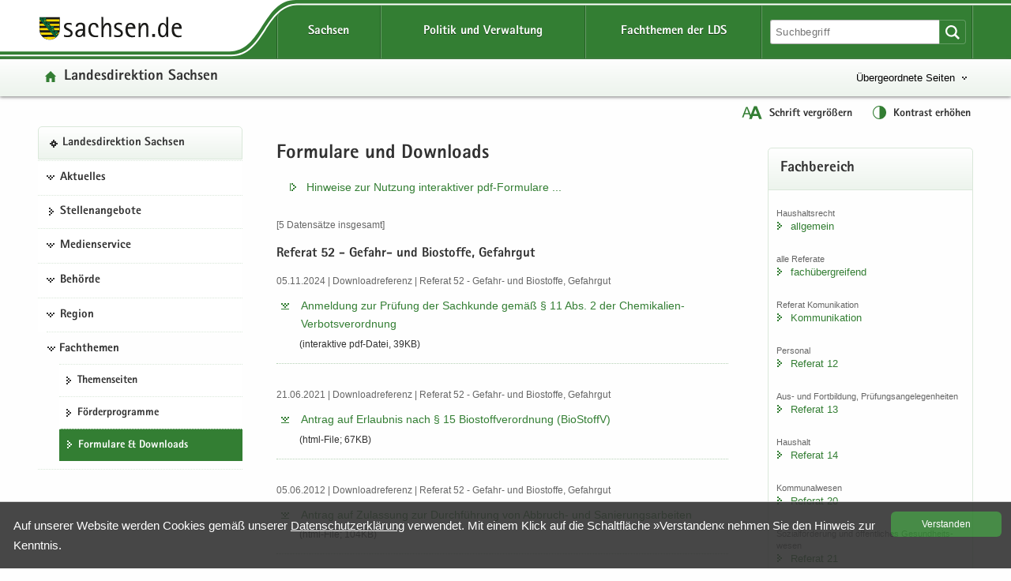

--- FILE ---
content_type: image/svg+xml
request_url: https://www.lds.sachsen.de/images/iconsgreen/icon-download.svg
body_size: 533
content:
<svg xmlns="http://www.w3.org/2000/svg" xmlns:xlink="http://www.w3.org/1999/xlink" version="1.1" id="Ebene_1" x="0px" y="0px" width="10px" height="8px" viewBox="0 0 10 8" style="enable-background:new 0 0 10 8;" xml:space="preserve">
<g>
	<g>
		<rect x="4" y="4" width="2" height="2" fill="#337E33"/>
		<rect x="6" y="2" width="2" height="2" fill="#337E33"/>
		<rect x="2" y="2" width="2" height="2" fill="#337E33"/>
		<rect x="8" y="0" width="2" height="2" fill="#337E33"/>
		<rect x="4" y="0" width="2" height="2" fill="#337E33"/>
		<rect x="0" y="0" width="2" height="2" fill="#337E33"/>
	</g>
	<rect x="4.5" y="2.5" transform="matrix(-1.355149e-010 1 -1 -1.355149e-010 12.5 2.5)" width="1" height="10" fill="#337E33"/>
</g>
</svg>

--- FILE ---
content_type: application/javascript
request_url: https://www.lds.sachsen.de/script/jquery.block.min.js
body_size: 12017
content:
!function(t,e,i,s){function o(e,i){this.element=e,this.$element=t(e),this.$itemsCnt=this.$element.find(".items"),this.$items=this.$itemsCnt.find(".item"),this.options=t.extend({},a,i),this._defaults=a,this._name=n,this.tiles=[],this.$tilesCnt=null,this.completed=!1,this.lastWidth=0,this.resizeTO=0,this.init()}var n="blockbilder",a={margin:10,keepArea:!0,enableTwitter:!1,enableFacebook:!1,enableGplus:!1,enablePinterest:!1,captionEffect:"fade",captionEasing:"swing",captionEffectDuration:250};o.prototype.createGrid=function(){for(var e=this,i=0;i<this.$items.not(".jtg-hidden").length;i++)this.tiles.push(e.getSlot());this.tiles.sort(function(t,e){return t.position-e.position}),this.$items.not(".jtg-hidden").each(function(i,s){var o=e.tiles[i];t(s).data("size",o).addClass("tiled").addClass(o.width>o.height?"tile-h":"tile-v").data("position")}),this.$items.each(function(e,i){t(i).css(t(i).data("size"))}),setTimeout(function(){e.$items.css({transition:"all .5s"})},1e3),this.completed=!0},o.prototype.getSlot=function(){if(0==this.tiles.length){var t={top:0,left:0,width:this.$itemsCnt.width(),height:this.$itemsCnt.height(),area:this.$itemsCnt.width()*this.$itemsCnt.height(),position:0};return t}for(var e=0,i=0;i<this.tiles.length;i++){var t=this.tiles[i];t.area>this.tiles[e].area&&(e=i)}var t={},s=this.tiles[e];return s.width>s.height?(s.prevWidth=s.width,s.width=Math.floor(s.width/2+s.width/3*(Math.random()-.5)),t={top:s.top,left:s.left+s.width+this.options.margin,width:s.prevWidth-s.width-this.options.margin,height:s.height}):(s.prevHeight=s.height,s.height=Math.floor(s.height/2+s.height/3*(Math.random()-.5)),t={left:s.left,top:s.top+s.height+this.options.margin,width:s.width,height:s.prevHeight-s.height-this.options.margin}),t.area=t.width*t.height,t.position=1e3*t.top+t.left,s.position=1e3*s.top+s.left,this.tiles[e]=s,this.tiles[e].area=s.width*s.height,t},o.prototype.reset=function(){var t=this;t.tiles=[],t.createGrid(),t.$itemsCnt.find(".pic").each(function(e,i){t.placeImage(e)}),t.lastWidth=t.$itemsCnt.width()},o.prototype.onResize=function(t){t.lastWidth!=t.$itemsCnt.width()&&(clearTimeout(t.resizeTO),t.resizeTO=setTimeout(function(){if(t.options.keepArea){var e=t.$itemsCnt.data("area");t.$itemsCnt.height(e/t.$itemsCnt.width())}t.reset()},100))},o.prototype.placeImage=function(t){var e=this.$items.eq(t),i=e.find(".pic"),s=e.data("size"),o=i.data("size"),n=s.width/s.height,a=o.width/o.height,h=i.data("valign")?i.data("valign"):"middle",r=i.data("halign")?i.data("halign"):"center",c={top:"auto",bottom:"auto",left:"auto",right:"auto",width:"auto",height:"auto",margin:"0",maxWidth:"999em"};if(n>a)switch(c.width=s.width,c.left=0,h){case"top":c.top=0;break;case"middle":c.top=0-(s.width*(1/a)-s.height)/2;break;case"bottom":c.bottom=0}else switch(c.height=s.height,c.top=0,r){case"left":c.left=0;break;case"center":c.left=0-(s.height*a-s.width)/2;break;case"right":c.right=0}i.css(c).fadeIn()},o.prototype.loadImage=function(t){var e=this,i=e.$items.eq(t).find(".pic"),s=new Image;s.onerror=function(){console.log("error loading image ["+t+"] : "+this.src),t+1<e.$items.length&&e.loadImage(t+1)},s.onload=function(){i.data("size",{width:this.width,height:this.height}),e.placeImage(t),t+1<e.$items.length&&e.loadImage(t+1)},s.src=i.attr("src")},o.prototype.setupFilters=function(){var e=this;e.$element.delegate(".filters a","click",function(i){if(i.preventDefault(),!t(this).hasClass("selected")){e.$element.find(".filters a").removeClass("selected"),t(this).addClass("selected");var s=t(this).attr("href").substr(1);s?(e.$items.removeClass("jtg-hidden"),e.$items.show(),e.$items.not("."+s).addClass("jtg-hidden").hide()):(e.$items.removeClass("jtg-hidden"),e.$items.show()),e.reset()}})},o.prototype.init=function(){var i=this;this.$itemsCnt.css({position:"relative",zIndex:1}),this.$items.addClass("tile"),this.options.width&&this.$itemsCnt.width(this.options.width),this.options.height&&this.$itemsCnt.height(this.options.height),this.$itemsCnt.data("area",this.$itemsCnt.width()*this.$itemsCnt.height()),this.lastWidth=this.$itemsCnt.width(),this.createGrid(),this.loadImage(0);var i=this;t(e).resize(function(){i.onResize(i)}),this.setupFilters(),this.setupHover(),this.setupSocial(),this.options.onComplete&&this.options.onComplete()},o.prototype.setupHover=function(){var e=this;e.$items.each(function(i,s){var o=t(s),n=o.find(".caption");if(n.length>0){n.css({position:"absolute",width:"100%",height:"100%",opacity:0});var a={enter:{},leave:{}};switch(e.options.captionEffect){default:case"fade":n.css({left:0,top:0}),a.enter.opacity=1,a.leave.opacity=0;break;case"slide-top":n.css({left:0,top:0-o.data("size").height}),a.enter.top=0,a.leave.top=0-o.data("size").height,a.enter.opacity=1,a.leave.opacity=0;break;case"slide-bottom":n.css({left:0,bottom:0-o.data("size").height}),a.enter.bottom=0,a.leave.bottom=0-o.data("size").height,a.enter.opacity=1,a.leave.opacity=0;break;case"slide-left":n.css({left:0-o.data("size").width,top:0}),a.enter.left=0,a.leave.left=0-o.data("size").width,a.enter.opacity=1,a.leave.opacity=0;break;case"slide-right":n.css({right:0-o.data("size").width,top:0}),a.enter.right=0,a.leave.right=0-o.data("size").width,a.enter.opacity=1,a.leave.opacity=0}o.mouseenter(function(){n.css("display","block"),n.animate(a.enter,e.options.captionEffectDuration,e.options.captionEasing,function(){})}),o.mouseleave(function(){n.animate(a.leave,e.options.captionEffectDuration,e.options.captionEasing,function(){})})}})},o.prototype.setupSocial=function(){(this.options.enableTwitter||this.options.enableFacebook||this.options.enableGplus||this.options.enablePinterest)&&this.$items.each(function(e,i){var s=t(i);s.append("<div class='jtg-social' />")}),this.options.enableTwitter&&c(this.$items,this),this.options.enableFacebook&&l(this.$items,this),this.options.enableGplus&&d(this.$items,this),this.options.enablePinterest&&p(this.$items,this)};var h=function(e,i,s){e.find(".jtg-social").each(function(e,s){var o=t(s),n=t("<a class='"+i+"' href='#'></a>");o.append(n)})},r=function(t){var e=i.createElement("img");return e.src=t,t=e.src,e.src=null,t},c=function(s,o){h(s,"tw-icon fa fa-twitter","Twitter"),s.find(".tw-icon").click(function(s){s.preventDefault();var n=t(this).parents(".tile:first").find(".caption"),a=o.options.twitterText||i.title;!o.options.twitterText&&1==n.length&&n.text().length>0&&(a=t.trim(n.text()));var h=e.open("https://twitter.com/intent/tweet?url="+encodeURI(location.href.split("#")[0])+"&text="+encodeURI(a),"ftgw","location=1,status=1,scrollbars=1,width=600,height=400");h.moveTo(screen.width/2-300,screen.height/2-200)})},l=function(s,o){h(s,"fb-icon fa fa-facebook","Facebook"),s.find(".fb-icon").click(function(s){s.preventDefault();var n=t(this).parents(".tile:first").find(".pic"),a=t(this).parents(".tile:first").find(".caption"),h=o.options.facebookText||i.title;!o.options.facebookText&&1==a.length&&a.text().length>0&&(h=t.trim(a.text()));var c=n.attr("src"),l="https://www.facebook.com/dialog/feed?app_id=599264846860172&link="+encodeURIComponent(location.href)+"&display=popup&name="+encodeURIComponent(i.title)+"&caption=&description="+encodeURIComponent(h)+"&picture="+encodeURIComponent(r(c))+"&ref=share&actions={%22name%22:%22View%20the%20gallery%22,%20%22link%22:%22"+encodeURIComponent(location.href)+"%22}&redirect_uri=http://mikado-gallery.com/facebook_redirect.html",p=e.open(l,"ftgw","location=1,status=1,scrollbars=1,width=600,height=400");p.moveTo(screen.width/2-300,screen.height/2-200)})},p=function(s,o){h(s,"pi-icon fa fa-pinterest","Pinterest"),s.find(".pi-icon").click(function(s){s.preventDefault();var n=t(this).parents(".tile:first").find(".pic"),a=t(this).parents(".tile:first").find(".caption"),h=o.options.facebookText||i.title;!o.options.facebookText&&1==a.length&&a.text().length>0&&(h=t.trim(a.text()));var c="http://pinterest.com/pin/create/button/?url="+encodeURI(location.href)+"&description="+encodeURI(h);if(1==n.length){var l=n.attr("src");c+="&media="+r(l)}var p=e.open(c,"ftgw","location=1,status=1,scrollbars=1,width=600,height=400");p.moveTo(screen.width/2-300,screen.height/2-200)})},d=function(t,i){h(t,"gp-icon fa fa-google-plus","G+"),t.find(".gp-icon").click(function(t){t.preventDefault();var i="https://plus.google.com/share?url="+encodeURI(location.href),s=e.open(i,"ftgw","location=1,status=1,scrollbars=1,width=600,height=400");s.moveTo(screen.width/2-300,screen.height/2-200)})};t.fn[n]=function(e){var i=arguments;if(e===s||"object"==typeof e)return this.each(function(){t.data(this,"plugin_"+n)||t.data(this,"plugin_"+n,new o(this,e))});if("string"==typeof e&&"_"!==e[0]&&"init"!==e){var a;return this.each(function(){var s=t.data(this,"plugin_"+n);s instanceof o&&"function"==typeof s[e]&&(a=s[e].apply(s,Array.prototype.slice.call(i,1))),"destroy"===e&&t.data(this,"plugin_"+n,null)}),a!==s?a:this}}}(jQuery,window,document);
jQuery.easing.jswing=jQuery.easing.swing,jQuery.extend(jQuery.easing,{def:"easeOutQuad",swing:function(n,e,t,u,a){return jQuery.easing[jQuery.easing.def](n,e,t,u,a)},easeInQuad:function(n,e,t,u,a){return u*(e/=a)*e+t},easeOutQuad:function(n,e,t,u,a){return-u*(e/=a)*(e-2)+t},easeInOutQuad:function(n,e,t,u,a){return(e/=a/2)<1?u/2*e*e+t:-u/2*(--e*(e-2)-1)+t},easeInCubic:function(n,e,t,u,a){return u*(e/=a)*e*e+t},easeOutCubic:function(n,e,t,u,a){return u*((e=e/a-1)*e*e+1)+t},easeInOutCubic:function(n,e,t,u,a){return(e/=a/2)<1?u/2*e*e*e+t:u/2*((e-=2)*e*e+2)+t},easeInQuart:function(n,e,t,u,a){return u*(e/=a)*e*e*e+t},easeOutQuart:function(n,e,t,u,a){return-u*((e=e/a-1)*e*e*e-1)+t},easeInOutQuart:function(n,e,t,u,a){return(e/=a/2)<1?u/2*e*e*e*e+t:-u/2*((e-=2)*e*e*e-2)+t},easeInQuint:function(n,e,t,u,a){return u*(e/=a)*e*e*e*e+t},easeOutQuint:function(n,e,t,u,a){return u*((e=e/a-1)*e*e*e*e+1)+t},easeInOutQuint:function(n,e,t,u,a){return(e/=a/2)<1?u/2*e*e*e*e*e+t:u/2*((e-=2)*e*e*e*e+2)+t},easeInSine:function(n,e,t,u,a){return-u*Math.cos(e/a*(Math.PI/2))+u+t},easeOutSine:function(n,e,t,u,a){return u*Math.sin(e/a*(Math.PI/2))+t},easeInOutSine:function(n,e,t,u,a){return-u/2*(Math.cos(Math.PI*e/a)-1)+t},easeInExpo:function(n,e,t,u,a){return 0==e?t:u*Math.pow(2,10*(e/a-1))+t},easeOutExpo:function(n,e,t,u,a){return e==a?t+u:u*(-Math.pow(2,-10*e/a)+1)+t},easeInOutExpo:function(n,e,t,u,a){return 0==e?t:e==a?t+u:(e/=a/2)<1?u/2*Math.pow(2,10*(e-1))+t:u/2*(-Math.pow(2,-10*--e)+2)+t},easeInCirc:function(n,e,t,u,a){return-u*(Math.sqrt(1-(e/=a)*e)-1)+t},easeOutCirc:function(n,e,t,u,a){return u*Math.sqrt(1-(e=e/a-1)*e)+t},easeInOutCirc:function(n,e,t,u,a){return(e/=a/2)<1?-u/2*(Math.sqrt(1-e*e)-1)+t:u/2*(Math.sqrt(1-(e-=2)*e)+1)+t},easeInElastic:function(n,e,t,u,a){var r=1.70158,i=0,s=u;if(0==e)return t;if(1==(e/=a))return t+u;if(i||(i=.3*a),s<Math.abs(u)){s=u;var r=i/4}else var r=i/(2*Math.PI)*Math.asin(u/s);return-(s*Math.pow(2,10*(e-=1))*Math.sin(2*(e*a-r)*Math.PI/i))+t},easeOutElastic:function(n,e,t,u,a){var r=1.70158,i=0,s=u;if(0==e)return t;if(1==(e/=a))return t+u;if(i||(i=.3*a),s<Math.abs(u)){s=u;var r=i/4}else var r=i/(2*Math.PI)*Math.asin(u/s);return s*Math.pow(2,-10*e)*Math.sin(2*(e*a-r)*Math.PI/i)+u+t},easeInOutElastic:function(n,e,t,u,a){var r=1.70158,i=0,s=u;if(0==e)return t;if(2==(e/=a/2))return t+u;if(i||(i=.3*a*1.5),s<Math.abs(u)){s=u;var r=i/4}else var r=i/(2*Math.PI)*Math.asin(u/s);return 1>e?-.5*s*Math.pow(2,10*(e-=1))*Math.sin(2*(e*a-r)*Math.PI/i)+t:s*Math.pow(2,-10*(e-=1))*Math.sin(2*(e*a-r)*Math.PI/i)*.5+u+t},easeInBack:function(n,e,t,u,a,r){return void 0==r&&(r=1.70158),u*(e/=a)*e*((r+1)*e-r)+t},easeOutBack:function(n,e,t,u,a,r){return void 0==r&&(r=1.70158),u*((e=e/a-1)*e*((r+1)*e+r)+1)+t},easeInOutBack:function(n,e,t,u,a,r){return void 0==r&&(r=1.70158),(e/=a/2)<1?u/2*e*e*(((r*=1.525)+1)*e-r)+t:u/2*((e-=2)*e*(((r*=1.525)+1)*e+r)+2)+t},easeInBounce:function(n,e,t,u,a){return u-jQuery.easing.easeOutBounce(n,a-e,0,u,a)+t},easeOutBounce:function(n,e,t,u,a){return(e/=a)<1/2.75?7.5625*u*e*e+t:2/2.75>e?u*(7.5625*(e-=1.5/2.75)*e+.75)+t:2.5/2.75>e?u*(7.5625*(e-=2.25/2.75)*e+.9375)+t:u*(7.5625*(e-=2.625/2.75)*e+.984375)+t},easeInOutBounce:function(n,e,t,u,a){return a/2>e?.5*jQuery.easing.easeInBounce(n,2*e,0,u,a)+t:.5*jQuery.easing.easeOutBounce(n,2*e-a,0,u,a)+.5*u+t}});

--- FILE ---
content_type: image/svg+xml
request_url: https://www.lds.sachsen.de/images/iconsgreen/icon-extern.svg
body_size: 406
content:
<svg xmlns="http://www.w3.org/2000/svg" xmlns:xlink="http://www.w3.org/1999/xlink" version="1.1" id="Ebene_1" x="0px" y="0px" width="8px" height="10px" viewBox="0 0 8 10" style="enable-background:new 0 0 8 10;" xml:space="preserve">
<g>
	<g>
		<rect x="6" y="4" width="2" height="2" fill="#337E33"/>
		<rect x="4" y="2" width="2" height="2" fill="#337E33"/>
		<rect x="4" y="6" width="2" height="2" fill="#337E33"/>
		<rect x="2" y="0" width="2" height="2" fill="#337E33"/>
		<rect x="2" y="8" width="2" height="2" fill="#337E33"/>
	</g>
	<rect x="0" y="0" width="1" height="10" fill="#337E33"/>
</g>
</svg>